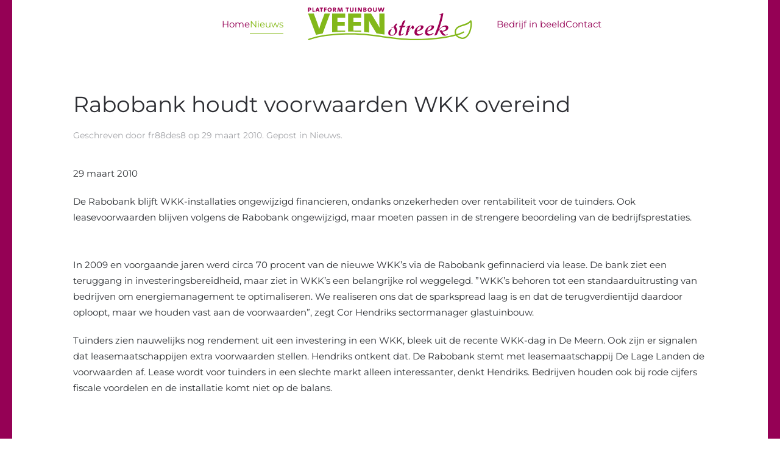

--- FILE ---
content_type: text/html; charset=UTF-8
request_url: https://veenstreek.com/rabobank-houdt-voorwaarden-wkk-overeind/
body_size: 8983
content:
<!DOCTYPE html>
<html lang="nl-NL">
    <head>
        <meta charset="UTF-8">
        <meta name="viewport" content="width=device-width, initial-scale=1">
        <link rel="icon" href="/wp-content/uploads/2022/02/favicon.ico.jpeg" sizes="any">
                <link rel="apple-touch-icon" href="/wp-content/themes/yootheme/packages/theme-wordpress/assets/images/apple-touch-icon.png">
                <title>Rabobank houdt voorwaarden WKK overeind &#8211; Stichting Platform Tuinbouw Veenstreek</title>
<meta name='robots' content='max-image-preview:large' />
<link rel="alternate" type="application/rss+xml" title="Stichting Platform Tuinbouw Veenstreek &raquo; feed" href="https://veenstreek.com/feed/" />
<link rel="alternate" type="application/rss+xml" title="Stichting Platform Tuinbouw Veenstreek &raquo; reacties feed" href="https://veenstreek.com/comments/feed/" />
<link rel="alternate" title="oEmbed (JSON)" type="application/json+oembed" href="https://veenstreek.com/wp-json/oembed/1.0/embed?url=https%3A%2F%2Fveenstreek.com%2Frabobank-houdt-voorwaarden-wkk-overeind%2F&#038;lang=nl" />
<link rel="alternate" title="oEmbed (XML)" type="text/xml+oembed" href="https://veenstreek.com/wp-json/oembed/1.0/embed?url=https%3A%2F%2Fveenstreek.com%2Frabobank-houdt-voorwaarden-wkk-overeind%2F&#038;format=xml&#038;lang=nl" />
<style id='wp-emoji-styles-inline-css'>

	img.wp-smiley, img.emoji {
		display: inline !important;
		border: none !important;
		box-shadow: none !important;
		height: 1em !important;
		width: 1em !important;
		margin: 0 0.07em !important;
		vertical-align: -0.1em !important;
		background: none !important;
		padding: 0 !important;
	}
/*# sourceURL=wp-emoji-styles-inline-css */
</style>
<style id='wp-block-library-inline-css'>
:root{--wp-block-synced-color:#7a00df;--wp-block-synced-color--rgb:122,0,223;--wp-bound-block-color:var(--wp-block-synced-color);--wp-editor-canvas-background:#ddd;--wp-admin-theme-color:#007cba;--wp-admin-theme-color--rgb:0,124,186;--wp-admin-theme-color-darker-10:#006ba1;--wp-admin-theme-color-darker-10--rgb:0,107,160.5;--wp-admin-theme-color-darker-20:#005a87;--wp-admin-theme-color-darker-20--rgb:0,90,135;--wp-admin-border-width-focus:2px}@media (min-resolution:192dpi){:root{--wp-admin-border-width-focus:1.5px}}.wp-element-button{cursor:pointer}:root .has-very-light-gray-background-color{background-color:#eee}:root .has-very-dark-gray-background-color{background-color:#313131}:root .has-very-light-gray-color{color:#eee}:root .has-very-dark-gray-color{color:#313131}:root .has-vivid-green-cyan-to-vivid-cyan-blue-gradient-background{background:linear-gradient(135deg,#00d084,#0693e3)}:root .has-purple-crush-gradient-background{background:linear-gradient(135deg,#34e2e4,#4721fb 50%,#ab1dfe)}:root .has-hazy-dawn-gradient-background{background:linear-gradient(135deg,#faaca8,#dad0ec)}:root .has-subdued-olive-gradient-background{background:linear-gradient(135deg,#fafae1,#67a671)}:root .has-atomic-cream-gradient-background{background:linear-gradient(135deg,#fdd79a,#004a59)}:root .has-nightshade-gradient-background{background:linear-gradient(135deg,#330968,#31cdcf)}:root .has-midnight-gradient-background{background:linear-gradient(135deg,#020381,#2874fc)}:root{--wp--preset--font-size--normal:16px;--wp--preset--font-size--huge:42px}.has-regular-font-size{font-size:1em}.has-larger-font-size{font-size:2.625em}.has-normal-font-size{font-size:var(--wp--preset--font-size--normal)}.has-huge-font-size{font-size:var(--wp--preset--font-size--huge)}.has-text-align-center{text-align:center}.has-text-align-left{text-align:left}.has-text-align-right{text-align:right}.has-fit-text{white-space:nowrap!important}#end-resizable-editor-section{display:none}.aligncenter{clear:both}.items-justified-left{justify-content:flex-start}.items-justified-center{justify-content:center}.items-justified-right{justify-content:flex-end}.items-justified-space-between{justify-content:space-between}.screen-reader-text{border:0;clip-path:inset(50%);height:1px;margin:-1px;overflow:hidden;padding:0;position:absolute;width:1px;word-wrap:normal!important}.screen-reader-text:focus{background-color:#ddd;clip-path:none;color:#444;display:block;font-size:1em;height:auto;left:5px;line-height:normal;padding:15px 23px 14px;text-decoration:none;top:5px;width:auto;z-index:100000}html :where(.has-border-color){border-style:solid}html :where([style*=border-top-color]){border-top-style:solid}html :where([style*=border-right-color]){border-right-style:solid}html :where([style*=border-bottom-color]){border-bottom-style:solid}html :where([style*=border-left-color]){border-left-style:solid}html :where([style*=border-width]){border-style:solid}html :where([style*=border-top-width]){border-top-style:solid}html :where([style*=border-right-width]){border-right-style:solid}html :where([style*=border-bottom-width]){border-bottom-style:solid}html :where([style*=border-left-width]){border-left-style:solid}html :where(img[class*=wp-image-]){height:auto;max-width:100%}:where(figure){margin:0 0 1em}html :where(.is-position-sticky){--wp-admin--admin-bar--position-offset:var(--wp-admin--admin-bar--height,0px)}@media screen and (max-width:600px){html :where(.is-position-sticky){--wp-admin--admin-bar--position-offset:0px}}

/*# sourceURL=wp-block-library-inline-css */
</style><style id='global-styles-inline-css'>
:root{--wp--preset--aspect-ratio--square: 1;--wp--preset--aspect-ratio--4-3: 4/3;--wp--preset--aspect-ratio--3-4: 3/4;--wp--preset--aspect-ratio--3-2: 3/2;--wp--preset--aspect-ratio--2-3: 2/3;--wp--preset--aspect-ratio--16-9: 16/9;--wp--preset--aspect-ratio--9-16: 9/16;--wp--preset--color--black: #000000;--wp--preset--color--cyan-bluish-gray: #abb8c3;--wp--preset--color--white: #ffffff;--wp--preset--color--pale-pink: #f78da7;--wp--preset--color--vivid-red: #cf2e2e;--wp--preset--color--luminous-vivid-orange: #ff6900;--wp--preset--color--luminous-vivid-amber: #fcb900;--wp--preset--color--light-green-cyan: #7bdcb5;--wp--preset--color--vivid-green-cyan: #00d084;--wp--preset--color--pale-cyan-blue: #8ed1fc;--wp--preset--color--vivid-cyan-blue: #0693e3;--wp--preset--color--vivid-purple: #9b51e0;--wp--preset--gradient--vivid-cyan-blue-to-vivid-purple: linear-gradient(135deg,rgb(6,147,227) 0%,rgb(155,81,224) 100%);--wp--preset--gradient--light-green-cyan-to-vivid-green-cyan: linear-gradient(135deg,rgb(122,220,180) 0%,rgb(0,208,130) 100%);--wp--preset--gradient--luminous-vivid-amber-to-luminous-vivid-orange: linear-gradient(135deg,rgb(252,185,0) 0%,rgb(255,105,0) 100%);--wp--preset--gradient--luminous-vivid-orange-to-vivid-red: linear-gradient(135deg,rgb(255,105,0) 0%,rgb(207,46,46) 100%);--wp--preset--gradient--very-light-gray-to-cyan-bluish-gray: linear-gradient(135deg,rgb(238,238,238) 0%,rgb(169,184,195) 100%);--wp--preset--gradient--cool-to-warm-spectrum: linear-gradient(135deg,rgb(74,234,220) 0%,rgb(151,120,209) 20%,rgb(207,42,186) 40%,rgb(238,44,130) 60%,rgb(251,105,98) 80%,rgb(254,248,76) 100%);--wp--preset--gradient--blush-light-purple: linear-gradient(135deg,rgb(255,206,236) 0%,rgb(152,150,240) 100%);--wp--preset--gradient--blush-bordeaux: linear-gradient(135deg,rgb(254,205,165) 0%,rgb(254,45,45) 50%,rgb(107,0,62) 100%);--wp--preset--gradient--luminous-dusk: linear-gradient(135deg,rgb(255,203,112) 0%,rgb(199,81,192) 50%,rgb(65,88,208) 100%);--wp--preset--gradient--pale-ocean: linear-gradient(135deg,rgb(255,245,203) 0%,rgb(182,227,212) 50%,rgb(51,167,181) 100%);--wp--preset--gradient--electric-grass: linear-gradient(135deg,rgb(202,248,128) 0%,rgb(113,206,126) 100%);--wp--preset--gradient--midnight: linear-gradient(135deg,rgb(2,3,129) 0%,rgb(40,116,252) 100%);--wp--preset--font-size--small: 13px;--wp--preset--font-size--medium: 20px;--wp--preset--font-size--large: 36px;--wp--preset--font-size--x-large: 42px;--wp--preset--spacing--20: 0.44rem;--wp--preset--spacing--30: 0.67rem;--wp--preset--spacing--40: 1rem;--wp--preset--spacing--50: 1.5rem;--wp--preset--spacing--60: 2.25rem;--wp--preset--spacing--70: 3.38rem;--wp--preset--spacing--80: 5.06rem;--wp--preset--shadow--natural: 6px 6px 9px rgba(0, 0, 0, 0.2);--wp--preset--shadow--deep: 12px 12px 50px rgba(0, 0, 0, 0.4);--wp--preset--shadow--sharp: 6px 6px 0px rgba(0, 0, 0, 0.2);--wp--preset--shadow--outlined: 6px 6px 0px -3px rgb(255, 255, 255), 6px 6px rgb(0, 0, 0);--wp--preset--shadow--crisp: 6px 6px 0px rgb(0, 0, 0);}:where(.is-layout-flex){gap: 0.5em;}:where(.is-layout-grid){gap: 0.5em;}body .is-layout-flex{display: flex;}.is-layout-flex{flex-wrap: wrap;align-items: center;}.is-layout-flex > :is(*, div){margin: 0;}body .is-layout-grid{display: grid;}.is-layout-grid > :is(*, div){margin: 0;}:where(.wp-block-columns.is-layout-flex){gap: 2em;}:where(.wp-block-columns.is-layout-grid){gap: 2em;}:where(.wp-block-post-template.is-layout-flex){gap: 1.25em;}:where(.wp-block-post-template.is-layout-grid){gap: 1.25em;}.has-black-color{color: var(--wp--preset--color--black) !important;}.has-cyan-bluish-gray-color{color: var(--wp--preset--color--cyan-bluish-gray) !important;}.has-white-color{color: var(--wp--preset--color--white) !important;}.has-pale-pink-color{color: var(--wp--preset--color--pale-pink) !important;}.has-vivid-red-color{color: var(--wp--preset--color--vivid-red) !important;}.has-luminous-vivid-orange-color{color: var(--wp--preset--color--luminous-vivid-orange) !important;}.has-luminous-vivid-amber-color{color: var(--wp--preset--color--luminous-vivid-amber) !important;}.has-light-green-cyan-color{color: var(--wp--preset--color--light-green-cyan) !important;}.has-vivid-green-cyan-color{color: var(--wp--preset--color--vivid-green-cyan) !important;}.has-pale-cyan-blue-color{color: var(--wp--preset--color--pale-cyan-blue) !important;}.has-vivid-cyan-blue-color{color: var(--wp--preset--color--vivid-cyan-blue) !important;}.has-vivid-purple-color{color: var(--wp--preset--color--vivid-purple) !important;}.has-black-background-color{background-color: var(--wp--preset--color--black) !important;}.has-cyan-bluish-gray-background-color{background-color: var(--wp--preset--color--cyan-bluish-gray) !important;}.has-white-background-color{background-color: var(--wp--preset--color--white) !important;}.has-pale-pink-background-color{background-color: var(--wp--preset--color--pale-pink) !important;}.has-vivid-red-background-color{background-color: var(--wp--preset--color--vivid-red) !important;}.has-luminous-vivid-orange-background-color{background-color: var(--wp--preset--color--luminous-vivid-orange) !important;}.has-luminous-vivid-amber-background-color{background-color: var(--wp--preset--color--luminous-vivid-amber) !important;}.has-light-green-cyan-background-color{background-color: var(--wp--preset--color--light-green-cyan) !important;}.has-vivid-green-cyan-background-color{background-color: var(--wp--preset--color--vivid-green-cyan) !important;}.has-pale-cyan-blue-background-color{background-color: var(--wp--preset--color--pale-cyan-blue) !important;}.has-vivid-cyan-blue-background-color{background-color: var(--wp--preset--color--vivid-cyan-blue) !important;}.has-vivid-purple-background-color{background-color: var(--wp--preset--color--vivid-purple) !important;}.has-black-border-color{border-color: var(--wp--preset--color--black) !important;}.has-cyan-bluish-gray-border-color{border-color: var(--wp--preset--color--cyan-bluish-gray) !important;}.has-white-border-color{border-color: var(--wp--preset--color--white) !important;}.has-pale-pink-border-color{border-color: var(--wp--preset--color--pale-pink) !important;}.has-vivid-red-border-color{border-color: var(--wp--preset--color--vivid-red) !important;}.has-luminous-vivid-orange-border-color{border-color: var(--wp--preset--color--luminous-vivid-orange) !important;}.has-luminous-vivid-amber-border-color{border-color: var(--wp--preset--color--luminous-vivid-amber) !important;}.has-light-green-cyan-border-color{border-color: var(--wp--preset--color--light-green-cyan) !important;}.has-vivid-green-cyan-border-color{border-color: var(--wp--preset--color--vivid-green-cyan) !important;}.has-pale-cyan-blue-border-color{border-color: var(--wp--preset--color--pale-cyan-blue) !important;}.has-vivid-cyan-blue-border-color{border-color: var(--wp--preset--color--vivid-cyan-blue) !important;}.has-vivid-purple-border-color{border-color: var(--wp--preset--color--vivid-purple) !important;}.has-vivid-cyan-blue-to-vivid-purple-gradient-background{background: var(--wp--preset--gradient--vivid-cyan-blue-to-vivid-purple) !important;}.has-light-green-cyan-to-vivid-green-cyan-gradient-background{background: var(--wp--preset--gradient--light-green-cyan-to-vivid-green-cyan) !important;}.has-luminous-vivid-amber-to-luminous-vivid-orange-gradient-background{background: var(--wp--preset--gradient--luminous-vivid-amber-to-luminous-vivid-orange) !important;}.has-luminous-vivid-orange-to-vivid-red-gradient-background{background: var(--wp--preset--gradient--luminous-vivid-orange-to-vivid-red) !important;}.has-very-light-gray-to-cyan-bluish-gray-gradient-background{background: var(--wp--preset--gradient--very-light-gray-to-cyan-bluish-gray) !important;}.has-cool-to-warm-spectrum-gradient-background{background: var(--wp--preset--gradient--cool-to-warm-spectrum) !important;}.has-blush-light-purple-gradient-background{background: var(--wp--preset--gradient--blush-light-purple) !important;}.has-blush-bordeaux-gradient-background{background: var(--wp--preset--gradient--blush-bordeaux) !important;}.has-luminous-dusk-gradient-background{background: var(--wp--preset--gradient--luminous-dusk) !important;}.has-pale-ocean-gradient-background{background: var(--wp--preset--gradient--pale-ocean) !important;}.has-electric-grass-gradient-background{background: var(--wp--preset--gradient--electric-grass) !important;}.has-midnight-gradient-background{background: var(--wp--preset--gradient--midnight) !important;}.has-small-font-size{font-size: var(--wp--preset--font-size--small) !important;}.has-medium-font-size{font-size: var(--wp--preset--font-size--medium) !important;}.has-large-font-size{font-size: var(--wp--preset--font-size--large) !important;}.has-x-large-font-size{font-size: var(--wp--preset--font-size--x-large) !important;}
/*# sourceURL=global-styles-inline-css */
</style>

<style id='classic-theme-styles-inline-css'>
/*! This file is auto-generated */
.wp-block-button__link{color:#fff;background-color:#32373c;border-radius:9999px;box-shadow:none;text-decoration:none;padding:calc(.667em + 2px) calc(1.333em + 2px);font-size:1.125em}.wp-block-file__button{background:#32373c;color:#fff;text-decoration:none}
/*# sourceURL=/wp-includes/css/classic-themes.min.css */
</style>
<link href="https://veenstreek.com/wp-content/themes/yootheme_veenstreek/css/theme.1.css?ver=1764318286" rel="stylesheet">
<link href="https://veenstreek.com/wp-content/themes/yootheme/css/theme.update.css?ver=4.5.32" rel="stylesheet">
<link href="https://veenstreek.com/wp-content/themes/yootheme_veenstreek/css/custom.css?ver=4.5.32" rel="stylesheet">
<link rel="https://api.w.org/" href="https://veenstreek.com/wp-json/" /><link rel="alternate" title="JSON" type="application/json" href="https://veenstreek.com/wp-json/wp/v2/posts/531" /><link rel="EditURI" type="application/rsd+xml" title="RSD" href="https://veenstreek.com/xmlrpc.php?rsd" />
<meta name="generator" content="WordPress 6.9" />
<link rel="canonical" href="https://veenstreek.com/rabobank-houdt-voorwaarden-wkk-overeind/" />
<link rel='shortlink' href='https://veenstreek.com/?p=531' />
<script src="https://veenstreek.com/wp-content/themes/yootheme/packages/theme-cookie/app/cookie.min.js?ver=4.5.32" defer></script>
<script src="https://veenstreek.com/wp-content/themes/yootheme/vendor/assets/uikit/dist/js/uikit.min.js?ver=4.5.32"></script>
<script src="https://veenstreek.com/wp-content/themes/yootheme/vendor/assets/uikit/dist/js/uikit-icons-morgan-consulting.min.js?ver=4.5.32"></script>
<script src="https://veenstreek.com/wp-content/themes/yootheme/js/theme.js?ver=4.5.32"></script>
<script>window.yootheme ||= {}; var $theme = yootheme.theme = {"cookie":{"mode":"notification","template":"<div class=\"tm-cookie-banner uk-section uk-section-xsmall uk-section-muted uk-position-bottom uk-position-fixed\">\n        <div class=\"uk-container uk-container-expand uk-text-center\">\n\n            <p><span class=\"VIiyi\" jsaction=\"mouseup:BR6jm\" jsname=\"jqKxS\" lang=\"nl\"><span jsaction=\"agoMJf:PFBcW;usxOmf:aWLT7;jhKsnd:P7O7bd,F8DmGf;Q4AGo:Gm7gYd,qAKMYb;uFUCPb:pvnm0e,pfE8Hb,PFBcW;f56efd:dJXsye;EnoYf:KNzws,ZJsZZ,JgVSJc;zdMJQc:cCQNKb,ZJsZZ,zchEXc;Ytrrj:JJDvdc;tNR8yc:GeFvjb;oFN6Ye:hij5Wb;bmeZHc:iURhpf;Oxj3Xe:qAKMYb,yaf12d\" jsname=\"txFAF\" class=\"JLqJ4b ChMk0b\" data-language-for-alternatives=\"nl\" data-language-to-translate-into=\"en\" data-phrase-index=\"0\" data-number-of-phrases=\"1\" jscontroller=\"Zl5N8\" jsdata=\"uqLsIf;_;$10\" jsmodel=\"SsMkhd\"><span jsaction=\"click:qtZ4nf,GFf3ac,tMZCfe; contextmenu:Nqw7Te,QP7LD; mouseout:Nqw7Te; mouseover:qtZ4nf,c2aHje\" jsname=\"W297wb\">Door deze website te gebruiken, gaat u akkoord met het gebruik van cookies zoals beschreven in ons privacybeleid.<\/span><\/span><\/span><\/p>\n                            <button type=\"button\" class=\"js-accept uk-button uk-button-primary uk-margin-small-left\" data-uk-toggle=\"target: !.uk-section; animation: true\">Oke<\/button>\n            \n            \n        <\/div>\n    <\/div>","position":"bottom"},"i18n":{"close":{"label":"Sluiten","0":"yootheme"},"totop":{"label":"Back to top","0":"yootheme"},"marker":{"label":"Open","0":"yootheme"},"navbarToggleIcon":{"label":"Menu openen","0":"yootheme"},"paginationPrevious":{"label":"Vorige pagina","0":"yootheme"},"paginationNext":{"label":"Volgende pagina","0":"yootheme"},"searchIcon":{"toggle":"Open Search","submit":"Submit Search"},"slider":{"next":"Next slide","previous":"Previous slide","slideX":"Slide %s","slideLabel":"%s of %s"},"slideshow":{"next":"Next slide","previous":"Previous slide","slideX":"Slide %s","slideLabel":"%s of %s"},"lightboxPanel":{"next":"Next slide","previous":"Previous slide","slideLabel":"%s of %s","close":"Close"}}};</script>
    </head>
    <body class="wp-singular post-template-default single single-post postid-531 single-format-standard wp-theme-yootheme wp-child-theme-yootheme_veenstreek ">

        
        <div class="uk-hidden-visually uk-notification uk-notification-top-left uk-width-auto">
            <div class="uk-notification-message">
                <a href="#tm-main" class="uk-link-reset">Skip to main content</a>
            </div>
        </div>

        
        
        <div class="tm-page">

                        


<header class="tm-header-mobile uk-hidden@m">


    
        <div class="uk-navbar-container">

            <div class="uk-container uk-container-expand">
                <nav class="uk-navbar" uk-navbar="{&quot;align&quot;:&quot;left&quot;,&quot;container&quot;:&quot;.tm-header-mobile&quot;,&quot;boundary&quot;:&quot;.tm-header-mobile .uk-navbar-container&quot;}">

                                        <div class="uk-navbar-left ">

                        
                                                    <a uk-toggle href="#tm-dialog-mobile" class="uk-navbar-toggle">

        
        <div uk-navbar-toggle-icon></div>

        
    </a>                        
                        
                    </div>
                    
                                        <div class="uk-navbar-center">

                                                    <a href="https://veenstreek.com/" aria-label="Terug naar de homepage" class="uk-logo uk-navbar-item">
    <img alt loading="eager" width="280" uk-svg src="http://veenstreek.com/wp-content/uploads/2022/02/Veenstreek.svg"></a>                        
                        
                    </div>
                    
                    
                </nav>
            </div>

        </div>

    



        <div id="tm-dialog-mobile" uk-offcanvas="container: true; overlay: true" mode="slide">
        <div class="uk-offcanvas-bar uk-flex uk-flex-column">

                        <button class="uk-offcanvas-close uk-close-large" type="button" uk-close uk-toggle="cls: uk-close-large; mode: media; media: @s"></button>
            
                        <div class="uk-margin-auto-bottom">
                
<div class="uk-panel widget widget_nav_menu" id="nav_menu-2">

    
    
<ul class="uk-nav uk-nav-default">
    
	<li class="menu-item menu-item-type-post_type menu-item-object-page menu-item-home"><a href="https://veenstreek.com/">Home</a></li>
	<li class="menu-item menu-item-type-post_type menu-item-object-page current_page_parent uk-active"><a href="https://veenstreek.com/nieuws/">Nieuws</a></li>
	<li class="menu-item menu-item-type-post_type menu-item-object-page"><a href="https://veenstreek.com/bedrijf-in-beeld/">Bedrijf in beeld</a></li>
	<li class="menu-item menu-item-type-post_type menu-item-object-page"><a href="https://veenstreek.com/contact/">Contact</a></li></ul>

</div>
            </div>
            
            
        </div>
    </div>
    
    
    

</header>




<header class="tm-header uk-visible@m">




    
    
                <div uk-sticky media="@m" cls-active="uk-navbar-sticky" sel-target=".uk-navbar-container">
        
            <div class="uk-navbar-container">

                <div class="uk-container">
                    <nav class="uk-navbar" uk-navbar="{&quot;align&quot;:&quot;left&quot;,&quot;container&quot;:&quot;.tm-header &gt; [uk-sticky]&quot;,&quot;boundary&quot;:&quot;.tm-header .uk-navbar-container&quot;}">

                        
                        <div class="uk-navbar-center">

                            
                                                                <div class="uk-navbar-center-left uk-preserve-width">
                                    
<ul class="uk-navbar-nav">
    
	<li class="menu-item menu-item-type-post_type menu-item-object-page menu-item-home"><a href="https://veenstreek.com/">Home</a></li>
	<li class="menu-item menu-item-type-post_type menu-item-object-page current_page_parent uk-active"><a href="https://veenstreek.com/nieuws/">Nieuws</a></li></ul>
                                </div>
                                
                                <a href="https://veenstreek.com/" aria-label="Terug naar de homepage" class="uk-logo uk-navbar-item">
    <img alt loading="eager" width="280" uk-svg src="http://veenstreek.com/wp-content/uploads/2022/02/Veenstreek.svg"></a>
                                                                <div class="uk-navbar-center-right uk-preserve-width">
                                    
<ul class="uk-navbar-nav">
    
	<li class="menu-item menu-item-type-post_type menu-item-object-page"><a href="https://veenstreek.com/bedrijf-in-beeld/">Bedrijf in beeld</a></li>
	<li class="menu-item menu-item-type-post_type menu-item-object-page"><a href="https://veenstreek.com/contact/">Contact</a></li></ul>
                                </div>
                                
                            
                        </div>

                        
                    </nav>
                </div>

            </div>

                </div>
        
    
    






</header>

            
            
            <main id="tm-main"  class="tm-main uk-section uk-section-default" uk-height-viewport="expand: true">

                                <div class="uk-container">

                    
                            
                
<article id="post-531" class="uk-article post-531 post type-post status-publish format-standard hentry category-nieuws" typeof="Article" vocab="https://schema.org/">

    <meta property="name" content="Rabobank houdt voorwaarden WKK overeind">
    <meta property="author" typeof="Person" content="fr88des8">
    <meta property="dateModified" content="2010-03-29T09:54:19+01:00">
    <meta class="uk-margin-remove-adjacent" property="datePublished" content="2010-03-29T09:54:19+01:00">

            
    
        
        <h1 property="headline" class="uk-margin-top uk-margin-remove-bottom uk-article-title">Rabobank houdt voorwaarden WKK overeind</h1>
                            <p class="uk-margin-top uk-margin-remove-bottom uk-article-meta">
                Geschreven door <a href="https://veenstreek.com/author/fr88des8/">fr88des8</a> op <time datetime="2010-03-29T09:54:19+01:00">29 maart 2010</time>.                Gepost in <a href="https://veenstreek.com/category/nieuws/" rel="category tag">Nieuws</a>.                            </p>
                
        
        
                    <div class="uk-margin-medium-top" property="text">

                
                                    <p>29 maart 2010</p>
<p />De Rabobank blijft WKK-installaties ongewijzigd financieren, ondanks onzekerheden over rentabiliteit voor de tuinders. Ook leasevoorwaarden blijven volgens de Rabobank ongewijzigd, maar moeten passen in de strengere beoordeling van de bedrijfsprestaties.<br />
<span id="more-531"></span><br />
<br /> In 2009 en voorgaande jaren werd circa 70 procent van de nieuwe WKK’s via de Rabobank gefinnacierd via lease. De bank ziet een teruggang in investeringsbereidheid, maar ziet in WKK’s een belangrijke rol weggelegd. ”WKK’s behoren tot een standaarduitrusting van bedrijven om energiemanagement te optimaliseren. We realiseren ons dat de sparkspread laag is en dat de terugverdientijd daardoor oploopt, maar we houden vast aan de voorwaarden”, zegt Cor Hendriks sectormanager glastuinbouw. </p>
<p> Tuinders zien nauwelijks nog rendement uit een investering in een WKK, bleek uit de recente WKK-dag in De Meern. Ook zijn er signalen dat leasemaatschappijen extra voorwaarden stellen. Hendriks ontkent dat. De Rabobank stemt met leasemaatschappij De Lage Landen de voorwaarden af. Lease wordt voor tuinders in een slechte markt alleen interessanter, denkt Hendriks. Bedrijven houden ook bij rode cijfers fiscale voordelen en de installatie komt niet op de balans.</p>
<p> </p>
<p>Bron: Agrarisch Dagblad</p>
                
                
            </div>
        
        
        
                <nav class="uk-margin-medium">
            <ul class="uk-pagination uk-margin-remove-bottom">
                                <li><a href="https://veenstreek.com/lto-krimp-van-1000-hectare-glas-ongewenst/" rel="prev"><span uk-pagination-previous></span> Vorige</a></li>
                                                <li class="uk-margin-auto-left"><a href="https://veenstreek.com/miljoenen-voor-opruimen-kassen/" rel="next">Volgende <span uk-pagination-next></span></a></li>
                            </ul>
        </nav>
        
        
    
</article>
        
                        
                </div>
                
            </main>

            
                        <footer>
                <!-- Builder #footer -->
<div class="uk-section-default uk-section" uk-scrollspy="target: [uk-scrollspy-class]; cls: uk-animation-slide-top; delay: false;">
    
        
        
        
            
                                <div class="uk-container">                
                    <div class="uk-grid tm-grid-expand uk-child-width-1-1 uk-grid-margin">
<div class="uk-width-1-1">
    
        
            
            
            
                
                    
<h1 class="uk-h3 uk-heading-line uk-text-center" uk-scrollspy-class>        <span>Sponsors van SPTV</span>
    </h1>
<div class="uk-slider-container uk-margin uk-text-center" uk-slider="autoplay: 1;" uk-scrollspy-class>
    <div class="uk-position-relative">
        
            <div class="uk-slider-items uk-grid">                                <div class="uk-width-1-1 uk-width-1-6@m uk-flex">
<div class="el-item uk-width-1-1 uk-panel">
    
        
            
                
            
            
                                <a href="https://www.klinkstoom.nl/" target="_blank">

        <picture>
<source type="image/webp" srcset="/wp-content/themes/yootheme/cache/c9/Klinkstoom-c9ad2f64.webp 300w" sizes="(min-width: 300px) 300px">
<img src="/wp-content/themes/yootheme/cache/72/Klinkstoom-72123fa5.jpeg" width="300" height="200" alt loading="lazy" class="el-image">
</picture>    
    
</a>                
                                <div class="uk-padding-small uk-margin-remove-first-child">                
                    

        
        
        
    
        
        
        
        
        

                                </div>                
                
            
        
    
</div></div>                                <div class="uk-width-1-1 uk-width-1-6@m uk-flex">
<div class="el-item uk-width-1-1 uk-panel">
    
        
            
                
            
            
                                <a href="http://www.watertechniek.nl/" target="_blank">

        <picture>
<source type="image/webp" srcset="/wp-content/themes/yootheme/cache/ce/Watertechniek-cef50b09.webp 300w" sizes="(min-width: 300px) 300px">
<img src="/wp-content/themes/yootheme/cache/99/Watertechniek-9925bc34.jpeg" width="300" height="200" alt loading="lazy" class="el-image">
</picture>    
    
</a>                
                                <div class="uk-padding-small uk-margin-remove-first-child">                
                    

        
        
        
    
        
        
        
        
        

                                </div>                
                
            
        
    
</div></div>                                <div class="uk-width-1-1 uk-width-1-6@m uk-flex">
<div class="el-item uk-width-1-1 uk-panel">
    
        
            
                
            
            
                                <a href="https://www.pveedenmontage.com/" target="_blank">

        <picture>
<source type="image/webp" srcset="/wp-content/themes/yootheme/cache/d1/PvanEeden-d1721df7.webp 300w" sizes="(min-width: 300px) 300px">
<img src="/wp-content/themes/yootheme/cache/bc/PvanEeden-bcb76e90.jpeg" width="300" height="200" alt loading="lazy" class="el-image">
</picture>    
    
</a>                
                                <div class="uk-padding-small uk-margin-remove-first-child">                
                    

        
        
        
    
        
        
        
        
        

                                </div>                
                
            
        
    
</div></div>                                <div class="uk-width-1-1 uk-width-1-6@m uk-flex">
<div class="el-item uk-width-1-1 uk-panel">
    
        
            
                
            
            
                                <a href="https://www.dobbe.nl/" target="_blank">

        <picture>
<source type="image/webp" srcset="/wp-content/themes/yootheme/cache/9e/Dobbe-9eb8e8fd.webp 300w" sizes="(min-width: 300px) 300px">
<img src="/wp-content/themes/yootheme/cache/0e/Dobbe-0eee095d.jpeg" width="300" height="200" alt loading="lazy" class="el-image">
</picture>    
    
</a>                
                                <div class="uk-padding-small uk-margin-remove-first-child">                
                    

        
        
        
    
        
        
        
        
        

                                </div>                
                
            
        
    
</div></div>                                <div class="uk-width-1-1 uk-width-1-6@m uk-flex">
<div class="el-item uk-width-1-1 uk-panel">
    
        
            
                
            
            
                                <a href="https://www.hansvanderpoel.com/" target="_blank">

        <picture>
<source type="image/webp" srcset="/wp-content/themes/yootheme/cache/85/HansvdPoel-85a2981e.webp 300w" sizes="(min-width: 300px) 300px">
<img src="/wp-content/themes/yootheme/cache/cf/HansvdPoel-cf6f7d73.jpeg" width="300" height="200" alt loading="lazy" class="el-image">
</picture>    
    
</a>                
                                <div class="uk-padding-small uk-margin-remove-first-child">                
                    

        
        
        
    
        
        
        
        
        

                                </div>                
                
            
        
    
</div></div>                                <div class="uk-width-1-1 uk-width-1-6@m uk-flex">
<div class="el-item uk-width-1-1 uk-panel">
    
        
            
                
            
            
                                <a href="https://www.naktuinbouw.nl/" target="_blank">

        <img src="/wp-content/uploads/2023/09/nak_logo.svg" width="564" height="170" alt loading="lazy" class="el-image">    
    
</a>                
                                <div class="uk-padding-small uk-margin-remove-first-child">                
                    

        
        
        
    
        
        
        
        
        

                                </div>                
                
            
        
    
</div></div>                                <div class="uk-width-1-1 uk-width-1-6@m uk-flex">
<div class="el-item uk-width-1-1 uk-panel">
    
        
            
                
            
            
                                <a href="https://www.stolpkab.nl/" target="_blank">

        <picture>
<source type="image/webp" srcset="/wp-content/themes/yootheme/cache/50/stolp-logo-website-500786c6.webp 95w" sizes="(min-width: 95px) 95px">
<img src="/wp-content/themes/yootheme/cache/28/stolp-logo-website-286b6100.jpeg" width="95" height="120" alt loading="lazy" class="el-image">
</picture>    
    
</a>                
                                <div class="uk-padding-small uk-margin-remove-first-child">                
                    

        
        
        
    
        
        
        
        
        

                                </div>                
                
            
        
    
</div></div>                                <div class="uk-width-1-1 uk-width-1-6@m uk-flex">
<div class="el-item uk-width-1-1 uk-panel">
    
        
            
                
            
            
                                <a href="https://www.mvanbententransport.nl/" target="_blank">

        <img src="/wp-content/themes/yootheme/cache/01/M.-van-Benten-Transport-B.V-01a87e32.webp" srcset="/wp-content/themes/yootheme/cache/50/M.-van-Benten-Transport-B.V-50f3f628.webp 477w, /wp-content/themes/yootheme/cache/01/M.-van-Benten-Transport-B.V-01a87e32.webp 478w" sizes="(min-width: 478px) 478px" width="478" height="100" alt loading="lazy" class="el-image">    
    
</a>                
                                <div class="uk-padding-small uk-margin-remove-first-child">                
                    

        
        
        
    
        
        
        
        
        

                                </div>                
                
            
        
    
</div></div>                                <div class="uk-width-1-1 uk-width-1-6@m uk-flex">
<div class="el-item uk-width-1-1 uk-panel">
    
        
            
                
            
            
                                <a href="https://nwhjobs.nl/" target="_blank">

        <img src="/wp-content/uploads/2023/12/nwh-jobs-logo.svg" width="165" height="185" alt loading="lazy" class="el-image">    
    
</a>                
                                <div class="uk-padding-small uk-margin-remove-first-child">                
                    

        
        
        
    
        
        
        
        
        

                                </div>                
                
            
        
    
</div></div>                                <div class="uk-width-1-1 uk-width-1-6@m uk-flex">
<div class="el-item uk-width-1-1 uk-panel">
    
        
            
                
            
            
                                <a href="https://www.flowerwatch.com/nl" target="_blank">

        <img src="/wp-content/uploads/2023/12/logo.svg" width="243" height="56" alt loading="lazy" class="el-image">    
    
</a>                
                                <div class="uk-padding-small uk-margin-remove-first-child">                
                    

        
        
        
    
        
        
        
        
        

                                </div>                
                
            
        
    
</div></div>                                <div class="uk-width-1-1 uk-width-1-6@m uk-flex">
<div class="el-item uk-width-1-1 uk-panel">
    
        
            
                
            
            
                                

        <picture>
<source type="image/webp" srcset="/wp-content/themes/yootheme/cache/03/image-0388c9c3.webp 757w, /wp-content/themes/yootheme/cache/a5/image-a5a18224.webp 758w" sizes="(min-width: 758px) 758px">
<img src="/wp-content/themes/yootheme/cache/fe/image-fe4c7584.jpeg" width="758" height="272" alt loading="lazy" class="el-image">
</picture>    
    
                
                                <div class="uk-padding-small uk-margin-remove-first-child">                
                    

        
                <h3 class="el-title uk-h6 uk-link-reset uk-margin-top uk-margin-remove-bottom">                        image                    </h3>        
        
    
        
        
        
        
        

                                </div>                
                
            
        
    
</div></div>                                <div class="uk-width-1-1 uk-width-1-6@m uk-flex">
<div class="el-item uk-width-1-1 uk-panel uk-margin-remove-first-child">
    
        
            
                
            
            
                                                
                
                    

        
                <h3 class="el-title uk-h6 uk-link-reset uk-margin-top uk-margin-remove-bottom">                        Hilgersom Grond B.V.                    </h3>        
        
    
        
        
        
        
        

                
                
            
        
    
</div></div>                            </div>
        
        
    </div>
    
</div>
                
            
        
    
</div></div>
                                </div>                
            
        
    
</div>
<div class="uk-section-primary uk-section">
    
        
        
        
            
                                <div class="uk-container">                
                    <div class="uk-grid tm-grid-expand uk-grid-margin" uk-grid>
<div class="uk-width-1-3@m">
    
        
            
            
            
                
                    
<h1 class="uk-h3">        <strong>Contact</strong>    </h1><div class="uk-panel uk-margin"><p>Postbus 90 <br />2371 AB Roelofarendsveen <br /><a href="mailto:info@veenstreek.com">info@veenstreek.com</a></p></div>
                
            
        
    
</div>
<div class="uk-width-1-3@m">
    
        
            
            
            
                
                    
                
            
        
    
</div>
<div class="uk-width-1-3@m">
    
        
            
            
            
                
                    
<div class="uk-margin uk-text-right"><a href="#" uk-totop uk-scroll></a></div>
                
            
        
    
</div></div><div class="uk-grid tm-grid-expand uk-child-width-1-1 uk-grid-margin">
<div class="uk-width-1-1">
    
        
            
            
            
                
                    <hr class="uk-margin-remove-bottom"><div class="uk-panel uk-margin uk-margin-remove-top uk-text-center"><p><a href="https://www.free-design.nl/" target="_blank" style="font-size: 10px;" rel="noopener">webcreation: Free Design</a></p></div>
                
            
        
    
</div></div>
                                </div>                
            
        
    
</div>            </footer>
            
        </div>

        
        <script type="speculationrules">
{"prefetch":[{"source":"document","where":{"and":[{"href_matches":"/*"},{"not":{"href_matches":["/wp-*.php","/wp-admin/*","/wp-content/uploads/*","/wp-content/*","/wp-content/plugins/*","/wp-content/themes/yootheme_veenstreek/*","/wp-content/themes/yootheme/*","/*\\?(.+)"]}},{"not":{"selector_matches":"a[rel~=\"nofollow\"]"}},{"not":{"selector_matches":".no-prefetch, .no-prefetch a"}}]},"eagerness":"conservative"}]}
</script>
<script id="wp-emoji-settings" type="application/json">
{"baseUrl":"https://s.w.org/images/core/emoji/17.0.2/72x72/","ext":".png","svgUrl":"https://s.w.org/images/core/emoji/17.0.2/svg/","svgExt":".svg","source":{"concatemoji":"https://veenstreek.com/wp-includes/js/wp-emoji-release.min.js?ver=6.9"}}
</script>
<script type="module">
/*! This file is auto-generated */
const a=JSON.parse(document.getElementById("wp-emoji-settings").textContent),o=(window._wpemojiSettings=a,"wpEmojiSettingsSupports"),s=["flag","emoji"];function i(e){try{var t={supportTests:e,timestamp:(new Date).valueOf()};sessionStorage.setItem(o,JSON.stringify(t))}catch(e){}}function c(e,t,n){e.clearRect(0,0,e.canvas.width,e.canvas.height),e.fillText(t,0,0);t=new Uint32Array(e.getImageData(0,0,e.canvas.width,e.canvas.height).data);e.clearRect(0,0,e.canvas.width,e.canvas.height),e.fillText(n,0,0);const a=new Uint32Array(e.getImageData(0,0,e.canvas.width,e.canvas.height).data);return t.every((e,t)=>e===a[t])}function p(e,t){e.clearRect(0,0,e.canvas.width,e.canvas.height),e.fillText(t,0,0);var n=e.getImageData(16,16,1,1);for(let e=0;e<n.data.length;e++)if(0!==n.data[e])return!1;return!0}function u(e,t,n,a){switch(t){case"flag":return n(e,"\ud83c\udff3\ufe0f\u200d\u26a7\ufe0f","\ud83c\udff3\ufe0f\u200b\u26a7\ufe0f")?!1:!n(e,"\ud83c\udde8\ud83c\uddf6","\ud83c\udde8\u200b\ud83c\uddf6")&&!n(e,"\ud83c\udff4\udb40\udc67\udb40\udc62\udb40\udc65\udb40\udc6e\udb40\udc67\udb40\udc7f","\ud83c\udff4\u200b\udb40\udc67\u200b\udb40\udc62\u200b\udb40\udc65\u200b\udb40\udc6e\u200b\udb40\udc67\u200b\udb40\udc7f");case"emoji":return!a(e,"\ud83e\u1fac8")}return!1}function f(e,t,n,a){let r;const o=(r="undefined"!=typeof WorkerGlobalScope&&self instanceof WorkerGlobalScope?new OffscreenCanvas(300,150):document.createElement("canvas")).getContext("2d",{willReadFrequently:!0}),s=(o.textBaseline="top",o.font="600 32px Arial",{});return e.forEach(e=>{s[e]=t(o,e,n,a)}),s}function r(e){var t=document.createElement("script");t.src=e,t.defer=!0,document.head.appendChild(t)}a.supports={everything:!0,everythingExceptFlag:!0},new Promise(t=>{let n=function(){try{var e=JSON.parse(sessionStorage.getItem(o));if("object"==typeof e&&"number"==typeof e.timestamp&&(new Date).valueOf()<e.timestamp+604800&&"object"==typeof e.supportTests)return e.supportTests}catch(e){}return null}();if(!n){if("undefined"!=typeof Worker&&"undefined"!=typeof OffscreenCanvas&&"undefined"!=typeof URL&&URL.createObjectURL&&"undefined"!=typeof Blob)try{var e="postMessage("+f.toString()+"("+[JSON.stringify(s),u.toString(),c.toString(),p.toString()].join(",")+"));",a=new Blob([e],{type:"text/javascript"});const r=new Worker(URL.createObjectURL(a),{name:"wpTestEmojiSupports"});return void(r.onmessage=e=>{i(n=e.data),r.terminate(),t(n)})}catch(e){}i(n=f(s,u,c,p))}t(n)}).then(e=>{for(const n in e)a.supports[n]=e[n],a.supports.everything=a.supports.everything&&a.supports[n],"flag"!==n&&(a.supports.everythingExceptFlag=a.supports.everythingExceptFlag&&a.supports[n]);var t;a.supports.everythingExceptFlag=a.supports.everythingExceptFlag&&!a.supports.flag,a.supports.everything||((t=a.source||{}).concatemoji?r(t.concatemoji):t.wpemoji&&t.twemoji&&(r(t.twemoji),r(t.wpemoji)))});
//# sourceURL=https://veenstreek.com/wp-includes/js/wp-emoji-loader.min.js
</script>
    </body>
</html>


--- FILE ---
content_type: image/svg+xml
request_url: http://veenstreek.com/wp-content/uploads/2022/02/Veenstreek.svg
body_size: 8273
content:
<?xml version="1.0" encoding="utf-8"?>
<!-- Generator: Adobe Illustrator 26.0.3, SVG Export Plug-In . SVG Version: 6.00 Build 0)  -->
<svg version="1.1" id="Laag_1" xmlns="http://www.w3.org/2000/svg" xmlns:xlink="http://www.w3.org/1999/xlink" x="0px" y="0px"
	 viewBox="0 0 420.4 88.2" style="enable-background:new 0 0 420.4 88.2;" xml:space="preserve">
<style type="text/css">
	.st0{fill:#9E0054;}
	.st1{fill:#83B81A;}
</style>
<g>
	<path class="st0" d="M4.4,8.1c-0.2,0-0.6,0-0.9,0v3.2H0.9V0.8c0.9,0,2.4-0.1,3.7-0.1c2.8,0,4.3,1.3,4.3,3.5C9,6.7,7,8.1,4.4,8.1z
		 M4.4,2.9c-0.3,0-0.7,0-0.9,0V6c0.2,0,0.6,0.1,0.8,0.1c1.1,0,1.9-0.6,1.9-1.6C6.2,3.6,5.6,2.9,4.4,2.9z"/>
	<path class="st0" d="M11.9,11.3V0.8h2.6V9h3.4v2.3H11.9z"/>
	<path class="st0" d="M27.5,11.3l-0.6-1.8h-4.1l-0.7,1.8h-2.6l3.9-10.5h3.1l3.9,10.5H27.5z M25.3,5.2c-0.2-0.5-0.4-1.1-0.5-1.6l0,0
		c-0.1,0.5-0.3,1-0.5,1.5l-0.9,2.5h2.8L25.3,5.2z"/>
	<path class="st0" d="M36.2,3.1v8.3h-2.6V3.1h-2.7V0.9H39v2.2H36.2z"/>
	<path class="st0" d="M44.4,2.9v2.3h3.5v2h-3.5v4.2h-2.6V0.9h6.4v2H44.4z"/>
	<path class="st0" d="M55.8,11.5c-3.4,0-5.2-2.1-5.2-5.3c0-3.4,2.7-5.5,5.6-5.5c3,0,5.3,1.7,5.3,5.3C61.4,9.4,58.8,11.5,55.8,11.5z
		 M56,3c-1.4,0-2.7,1.1-2.7,3.1c0,1.8,0.8,3.2,2.6,3.2c1.5,0,2.7-1,2.7-3.1C58.7,4,57.6,3,56,3z"/>
	<path class="st0" d="M69.8,11.3l-2.6-4.1h-0.1v4.1h-2.6V0.8c0.8,0,2.4-0.1,3.8-0.1c2.6,0,4.1,1,4.1,3c0,1.6-1,2.6-2.5,3
		c0.2,0.3,0.5,0.7,0.8,1.1l2.3,3.4h-3.2V11.3z M67.9,2.8c-0.3,0-0.5,0-0.8,0v2.7c0.3,0,0.6,0,0.9,0c1,0,1.7-0.6,1.7-1.5
		C69.6,3.3,69,2.8,67.9,2.8z"/>
	<path class="st0" d="M86.9,11.3l-0.7-5C86.1,5.4,86,4.6,85.9,4l0,0c-0.1,0.7-0.3,1.4-0.5,2.1l-1.7,5.3H81l-1.5-4.9
		c-0.2-0.7-0.5-1.7-0.6-2.4l0,0c0,0.8-0.1,1.6-0.2,2.4l-0.6,4.9h-2.6l1.6-10.5h3.3l1.7,5.3c0.2,0.6,0.4,1.3,0.5,2l0,0
		c0.1-0.7,0.3-1.3,0.5-1.9l1.8-5.4h3.3l1.6,10.5h-2.9V11.3z"/>
	<path class="st0" d="M102.2,3.1v8.3h-2.6V3.1h-2.7V0.9h8.1v2.2H102.2z"/>
	<path class="st0" d="M112.3,11.5c-3.2,0-4.7-1.5-4.7-3.9V0.8h2.6V7c0,1.6,0.8,2.3,2.2,2.3c1.6,0,2.2-0.9,2.2-2.4V0.8h2.6v6.4
		C117.3,9.6,115.8,11.5,112.3,11.5z"/>
	<path class="st0" d="M121.2,11.3V0.8h2.6v10.5H121.2z"/>
	<path class="st0" d="M134.5,11.3l-3.1-5.1c-0.4-0.6-0.7-1.3-1-1.9l0,0c0,0.5,0.1,1,0.1,1.9v5.2H128V0.9h3.5l3,5
		c0.4,0.6,0.8,1.3,1.1,2l0,0c0-0.6-0.1-1.5-0.1-2.6V0.9h2.5v10.5h-3.5V11.3z"/>
	<path class="st0" d="M145.8,11.4c-0.8,0-2.1,0-3.8,0V0.9c1.1,0,2.8-0.1,4.2-0.1c2.8,0,4,1,4,2.6c0,1-0.6,1.9-1.6,2.3l0,0
		c1.2,0.3,1.8,1.2,1.8,2.3C150.3,9.7,149.2,11.4,145.8,11.4z M145.7,2.6c-0.3,0-0.7,0-1.1,0v2.5c0.3,0,0.6,0,0.7,0
		c1.2,0,2.1-0.4,2.1-1.4C147.4,3.1,147,2.6,145.7,2.6z M145.5,6.8c-0.2,0-0.6,0-0.9,0v2.7c0.3,0,0.7,0.1,1.1,0.1
		c1.3,0,1.9-0.6,1.9-1.5C147.6,7.2,146.8,6.8,145.5,6.8z"/>
	<path class="st0" d="M158.2,11.5c-3.4,0-5.2-2.1-5.2-5.3c0-3.4,2.7-5.5,5.6-5.5c3,0,5.3,1.7,5.3,5.3
		C163.9,9.4,161.3,11.5,158.2,11.5z M158.4,3c-1.4,0-2.7,1.1-2.7,3.1c0,1.8,0.8,3.2,2.6,3.2c1.5,0,2.7-1,2.7-3.1
		C161.1,4,160,3,158.4,3z"/>
	<path class="st0" d="M171.6,11.5c-3.2,0-4.7-1.5-4.7-3.9V0.8h2.6V7c0,1.6,0.8,2.3,2.2,2.3c1.6,0,2.2-0.9,2.2-2.4V0.8h2.6v6.4
		C176.5,9.6,175.1,11.5,171.6,11.5z"/>
	<path class="st0" d="M193,11.3h-3.3l-1.6-5.1c-0.2-0.6-0.4-1.6-0.6-2.3l0,0c-0.2,0.7-0.4,1.6-0.6,2.3l-1.6,5.1h-3.1L179,0.8h2.9
		l1.6,5.4c0.2,0.7,0.4,1.4,0.5,2l0,0c0.1-0.6,0.3-1.4,0.5-2l1.7-5.4h2.8l1.7,5.3c0.2,0.5,0.4,1.3,0.5,2.1l0,0
		c0.1-0.7,0.4-1.5,0.5-2.1l1.6-5.3h2.7L193,11.3z"/>
</g>
<g>
	<path class="st1" d="M57,16.1H43.1l-9.4,25.2c-1.5,4.2-3,9.4-4.4,14.5h-0.1c-1.4-5.3-2.8-10.3-4.4-14.5l-9.3-25.1H0.9l20.2,54.2
		h1.3c4.5-1,9.7-2.1,15.7-3L57,16.1z"/>
	<path class="st1" d="M95.6,59.7H75.7V47.8h19V37.6h-19V26.7h19.9V16.2H62.2v48.1c9.8-0.9,20.9-1.6,33.4-1.9V59.7z"/>
	<path class="st1" d="M136.6,63v-3.3h-19.9V47.8h19V37.6h-19V26.7h19.9V16.2h-33.4v46.1c1.8,0,3.7,0,5.6,0
		C118.9,62.2,128,62.5,136.6,63z"/>
	<path class="st1" d="M156.8,43.6c0-4.3-0.1-7-0.3-9.6h0.1c1.4,3,3.2,6.9,5.1,9.9L175.9,67c6,0.8,11.8,1.7,17.5,2.5
		c0.9,0.1,1.7,0.3,2.6,0.4V16.2h-13l0.1,22.8c0,5.6,0.1,10.1,0.3,13.3h-0.1c-1.7-3.6-3.5-7.1-5.6-10.3L162,16.2h-18v47.3
		c4.5,0.3,8.8,0.7,12.9,1.2L156.8,43.6L156.8,43.6z"/>
</g>
<path class="st1" d="M418.4,34.5c-0.2-0.6-0.7-1.1-1.3-1.3c-0.6-0.1-1.3,0.1-1.7,0.6c-7.5,8.9-16.7,8.7-29.4,14.2
	c-7.3,3.2-10.7,9.5-10.6,15.5c0,2.2,0.4,4.3,1.2,6.2c-16.5,4.6-43.9,9.8-85.8,11.1c-5.5,0.2-10.8,0.3-15.9,0.3
	c-67.4,0-96.3-14.5-166-14.5C34.1,66.6,2.3,80.9,2,81c-0.9,0.4-1.3,1.5-0.9,2.4s1.5,1.3,2.4,0.9c0,0,1.9-0.8,5.9-2.2
	c12.2-4,43.7-12,99.5-12c69,0,97.9,14.5,166,14.5c5.1,0,10.4-0.1,16-0.3c42.8-1.4,70.7-6.8,87.5-11.5c1,1.3,2.1,2.5,3.5,3.5
	c4.9,3.3,9.5,4.9,13.6,4.9c8.3,0,14.3-6,18.1-13.4c3.9-7.5,5.8-16.7,5.8-24.6C419.4,40.1,419.1,37.1,418.4,34.5z M410.5,66.3
	c-3.6,6.9-8.6,11.5-15,11.5c-3.3,0-7.2-1.2-11.6-4.3c-0.7-0.5-1.3-1-1.9-1.6c11.9-3.6,17-6.6,17.1-6.7c0.8-0.5,1.1-1.6,0.6-2.4
	s-1.6-1.1-2.4-0.6c0,0-0.4,0.2-1.2,0.7c-2.2,1.1-7.3,3.4-16.1,6c-0.7-1.6-1.1-3.4-1.1-5.2c0-4.8,2.5-9.6,8.5-12.3
	c10.7-4.7,20-5,28.2-12.6c0.2,1.5,0.3,3,0.3,4.7C415.8,50.7,414,59.5,410.5,66.3z"/>
<g>
	<path class="st0" d="M224.3,68.8c-2.7,2.7-6,4.1-9.9,4.1c-2.1,0-4-0.4-5.6-1.3c-2-1.1-3-2.7-3-4.6c-0.1-3.5,0.9-6.4,2.8-8.5
		c1.6-0.7,3.4-1.5,5.3-2.6c0.3,0.1,0.5,0.3,0.5,0.6c0,0.6-0.4,1.5-1.3,2.7c-1.6,2.5-2.5,5-2.5,7.5c0,3.1,1.6,4.6,5,4.6
		c2.1,0,4-0.9,5.6-2.9c1.4-1.8,2.1-3.8,2.1-6.1c0-2.4-1.2-6.2-3.7-11.3c-1.3,0.8-2.9,1.6-5.1,2.7c-0.3,0-0.4-0.3-0.7-1.1
		c1.4-0.8,3.4-1.8,6.4-3.4c0.5-1.3,1.5-2.7,2.8-4.4c1.6-2.1,2.9-3.1,3.9-3.1c0.9,0,1.3,0.4,1.3,1.3c-0.3,1.9-1.4,3.6-3.3,5.2
		c2.3,5.7,3.5,9.3,3.5,10.7C228.5,62.8,227.1,66,224.3,68.8z"/>
	<path class="st0" d="M249.7,48.2c0,0.3-0.4,0.8-1.4,1.5c-0.9,0.7-1.5,1.1-1.9,1.3c-0.9,0.3-2.3,0.4-4.1,0.3
		c-3.1,8.7-4.6,14.3-4.6,16.8c0,1.2,0.6,1.8,1.7,1.8c0.8,0,2.4-1,5.1-3.2c0.5,0,0.8,0.4,0.8,1.3c-3.5,3.3-7,4.9-10.5,4.9
		c-1.7,0-2.6-1.3-2.6-3.8c0-2.6,1.7-8.6,5.2-18l-4.1-0.3l2.2-3.6h3.5l4.4-11.9c3.6-1.5,5.5-2.3,5.7-2.3c0.3,0,0.5,0.2,0.5,0.5
		l-6,14.3c0.4,0.1,0.8,0.1,1.1,0.1h0.9c1.6,0,2.8-0.3,3.8-0.7L249.7,48.2z"/>
	<path class="st0" d="M270.1,55c-0.9,1.4-1.8,2.1-2.6,2.1c-0.1,0-0.3-0.7-0.8-2.1c-0.3-1.4-0.9-2.1-1.5-2.1c-0.5,0-1.5,1.1-3.2,3.4
		c-0.6,0.7-2.1,3.1-4.7,7.5c-1.1,1.8-1.5,5.2-2.1,6.3c-0.1,0.2-1.8,1.1-5.1,2.7c-0.3,0-0.3-0.3-0.3-0.7c0-0.6,0.9-4.5,2.8-11.4
		c0.6-2.4,1.6-5.7,3-10.1c-1.4,0.6-2.9,0.9-4.6,1.1l0.1-1.3c1.1,0,4.7-1.4,10.7-4.2c0.4,0,0.6,0.3,0.6,0.9c-0.3,1.3-1.3,3.6-2.9,7.3
		c-1.1,2.7-1.9,5.1-2.5,7.5l8-11.6c0.6-0.8,1.3-1.8,2.4-3.4c0.2-0.3,0.4-0.4,0.9-0.4s1.2,0.7,2.1,2.1c0.9,1.5,1.4,2.4,1.4,3
		C271.6,52.5,271.1,53.6,270.1,55z"/>
	<path class="st0" d="M288.8,58.6c-3.3,1.8-6.8,3.1-10.7,4c0,3.5,3.4,6.7,7,6.7c1.7,0,3.3-0.4,4.8-1.3c0.3-0.1,1.1-0.6,2.4-1.5
		c0.8-0.4,1.3-0.7,1.5-0.7c0.6,0,0.9,0.3,0.9,0.7c0,0.4-0.4,0.9-1.4,1.7c-3.9,3-7.9,4.6-12.1,4.6c-4.8,0-8.6-3.4-8.6-8.2
		c0-5,2.1-9.4,6.3-13.1c3.7-3.4,7.5-5.1,11.2-5.1c3.8,0,5.7,1.4,5.7,4.1C295.7,53.5,293.4,56.2,288.8,58.6z M287,48.7
		c-2.1,0-4,1.5-5.8,4.4c-1.6,2.7-2.5,5.1-2.5,7.2c1.1,0,3.3-0.9,6.3-2.6c1.1-0.6,2.1-1.5,3.1-3c1.1-1.6,1.6-3,1.5-4
		C289.4,49.4,288.5,48.7,287,48.7z"/>
	<path class="st0" d="M315.8,58.6c-3.3,1.8-6.8,3.1-10.7,4c0,3.5,3.4,6.7,7,6.7c1.7,0,3.3-0.4,4.8-1.3c0.3-0.1,1.1-0.6,2.4-1.5
		c0.8-0.4,1.3-0.7,1.5-0.7c0.6,0,0.9,0.3,0.9,0.7c0,0.4-0.4,0.9-1.4,1.7c-3.9,3-7.9,4.6-12.1,4.6c-4.8,0-8.6-3.4-8.6-8.2
		c0-5,2.1-9.4,6.3-13.1c3.7-3.4,7.5-5.1,11.2-5.1c3.8,0,5.7,1.4,5.7,4.1C322.7,53.5,320.4,56.2,315.8,58.6z M314,48.7
		c-2.1,0-4,1.5-5.8,4.4c-1.6,2.7-2.5,5.1-2.5,7.2c1.1,0,3.3-0.9,6.3-2.6c1.1-0.6,2.1-1.5,3.1-3c1.1-1.6,1.6-3,1.5-4
		C316.4,49.4,315.5,48.7,314,48.7z"/>
	<path class="st0" d="M352.8,60.5c-2.8,1.2-5.8,1.8-8.8,1.8c0.3,0.8,1.3,2.3,3.3,4.6c2.1,2.5,3.9,3.8,5.1,3.8c0.7,0,2.4-0.7,5.1-2.1
		c0.4,0.3,0.7,0.5,0.7,0.6c-1.3,0.8-2.7,1.5-4,2.5c-1.7,0.8-3.2,1.2-4.4,1.2c-3,0-5.5-1.3-7.6-3.9c-2-3-3.7-5.8-5.7-8.8
		c3.1-1.3,4.8-1.8,5.2-1.7l1.5,2.3c2.1,0,4.3-0.7,6.4-2.1c2.5-1.5,3.7-3.3,3.7-5.2c0-2.3-2.1-3.8-4.5-3.8c-3.3,0.1-6.3,1.5-8.9,4.4
		c-0.8,0.9-2.4,2.6-4.8,5.2c-0.8,0.9-1.8,2.8-2.9,5.7c-1,2.8-1.8,4.5-2.2,4.9c-0.4,0.4-1.4,1-2.7,1.7c-1.4,0.7-2.3,1-2.7,1
		c-0.5,0-0.8-0.3-0.8-0.7c2.8-7,5.3-13.1,7.4-18.9c5.1-14,8.2-25.4,9.4-34.3c-0.3,0.1-1.5,0.4-4.2,1.2c-0.3,0.1-0.5-0.2-0.5-0.8
		c0.2-0.3,1.2-0.8,3-1.5c2.7-0.9,4.8-2,6.8-3c0.2,0,0.4,0.3,0.7,1c-1.1,7.6-3.1,16.1-6.1,25.8c-3.1,10.1-4.6,15.1-4.6,15.2
		c6.1-6.7,11.6-10.1,16.7-10.2c3.7,0,7,2.4,7,5.9C359.1,56,357,58.6,352.8,60.5z"/>
</g>
</svg>


--- FILE ---
content_type: image/svg+xml
request_url: https://veenstreek.com/wp-content/uploads/2023/09/nak_logo.svg
body_size: 3837
content:
<?xml version="1.0" encoding="utf-8"?>
<!-- Generator: Adobe Illustrator 19.2.1, SVG Export Plug-In . SVG Version: 6.00 Build 0)  -->
<svg version="1.1" id="Laag_1" xmlns="http://www.w3.org/2000/svg" xmlns:xlink="http://www.w3.org/1999/xlink" x="0px" y="0px"
	 viewBox="0 0 563.9 170.4" style="enable-background:new 0 0 563.9 170.4;" xml:space="preserve">
<style type="text/css">
	.st0{fill:#A24216;}
	.st1{fill:#CBB600;}
</style>
<g>
	<circle cx="157.4" cy="158.2" r="12.2"/>
	<path class="st0" d="M247,0c0,0-81.5,39.2-100,137.7c8.3-15.7,20.8-5.2,20.8-5.2S177,44.2,247,0z"/>
	<path class="st1" d="M142.9,14.3c0,0,17.8,28.9,47,20.7C189.9,35,177.3,5.6,142.9,14.3z"/>
	<path d="M0.7,79.9h12.6c-1.5,6.5-2.1,11.4-4.1,20.3l0.2,0.1C12.8,89.5,21.1,79.1,29,79.1c5.4,0,7.8,3.3,7.4,10.5
		c-0.3,6.7-2.5,17.4-4.1,26.7h6.1l-0.7,5.1H25.3c2.3-13.3,4.7-25.4,5-30.6c0.2-4.5-0.7-5.7-3.2-5.7c-9,0-16.7,19.9-18,26l-2.2,10.3
		H0.7C3,108.5,4.8,96.3,6.4,85H0L0.7,79.9z"/>
	<path d="M56.7,107.1c0.6-10.9,4.5-22.9,16.4-22.9c2.4,0,4.2,0.4,5.7,1c-1.9,12.5-9.3,31-17.8,31C57.9,116.3,56.4,113.2,56.7,107.1z
		 M80.7,116.4c1.3-11.6,3.6-29.6,5.1-35.3h-2.7c-2.7-1.3-5.4-1.9-8.7-1.9c-5.2,0-10.6,1-15.5,5.7c-3.6,3.5-8,11.5-8.6,22.4
		c-0.5,8.8,2.9,15,9.7,15c10.1,0,15.4-14.1,17.9-21.7l0.2,0.2c-1.7,5.3-3.2,13.8-4.1,20.7H86l0.7-5.1H80.7z"/>
	<path d="M127.3,88.7c-0.3,5.1-7,10.5-19.1,13c1.8-6,7.2-17.1,15-17.1C125.7,84.6,127.4,86.2,127.3,88.7z M99.2,64.7h7.4
		c-2.7,18.8-5,36.3-8,56.8h6.1c0.5-3.5,1.8-13.6,3-18.1l14.1,18.1h9.7l0.7-5.1h-6c-3.9-4.4-8.7-11.5-11-13.2
		c6.1-1,18.1-6.7,18.6-16.2c0.2-3.6-2.6-7.9-8.7-7.9c-9.6,0-14.9,9.7-17.1,15.7l-0.2-0.2c3.4-12,3.7-22.6,5.8-35.1H100L99.2,64.7z"
		/>
	<path d="M211.6,85h-6.7l0.7-5.1h6.8l1.5-10.4l6.1-0.2l-1.5,10.6h11.8l-0.7,5.1h-11.9l-3.6,25.3c-0.6,4,0.6,6.4,3.9,6.4
		c3.4,0,6.2-1.1,8.7-2.5L226,120c-2.1,1-5.4,2.3-9.4,2.3c-6.5,0-9.8-3.4-8.5-12.6L211.6,85z"/>
	<path d="M276.7,121.4H264c1.5-6.5,2.1-11.4,4.1-20.3l-0.2-0.1c-3.4,10.8-11.6,21.1-19.6,21.1c-5.4,0-7.8-3.6-7.4-10.5
		c0.4-7.7,2.7-18,4.1-26.7H239l0.7-5.1h12.4c-2.3,13.3-4.6,24-5,30.6c-0.2,4.2,0.7,5.7,3.2,5.7c9,0,16.7-19.9,18-26l2.2-10.3h6.1
		c-2.4,12.9-4.1,25.1-5.8,36.4h6.4L276.7,121.4z"/>
	<path d="M296.2,85h-6.4l0.7-5.1h12.6l-5.2,36.4h6.1l-0.7,5.1H291L296.2,85z M303.2,64.7c-0.1,2.5-2.3,4.6-4.8,4.6
		c-2.5,0-4.5-2.1-4.3-4.6c0.1-2.5,2.3-4.6,4.8-4.6C301.4,60.1,303.3,62.2,303.2,64.7z"/>
	<path d="M316.9,79.9h12.6c-1.5,6.5-2.1,11.4-4.1,20.3l0.2,0.1c3.4-10.8,11.6-21.1,19.6-21.1c5.4,0,7.8,3.3,7.4,10.5
		c-0.3,6.7-2.5,17.4-4.1,26.7h6.1l-0.7,5.1h-12.4c2.3-13.3,4.7-25.4,5-30.6c0.2-4.5-0.7-5.7-3.2-5.7c-9,0-16.7,19.9-18,26l-2.2,10.3
		h-6.1c2.4-12.9,4.1-25.1,5.8-36.4h-6.4L316.9,79.9z"/>
	<path d="M396.7,94.2c-0.6,11.7-6.3,23-16.3,23c-2.7,0-5.7-0.6-6.8-1.2c2.3-17.2,11.7-31.4,19.1-31.4C395.8,84.6,397,88,396.7,94.2z
		 M367.3,64.7h7.4c-3.5,24.8-6.1,46.1-7.9,54.8c2.7,1.5,7.7,2.8,13.1,2.8c17.8,0,22.8-19.5,23.2-27.7c0.4-8.1-1.5-15.4-9.1-15.4
		c-8,0-14.5,7.4-18.5,19.9h-0.2c3.1-12.1,3.8-24.1,6.2-39.5h-13.7L367.3,64.7z"/>
	<path d="M417.9,104c0.8-15,7.4-19.4,13.3-19.4c5.4,0,9.4,4,8.9,12.8c-0.8,15-7.4,19.4-13.3,19.4C421.5,116.8,417.5,112.7,417.9,104
		z M411.5,103.7c-0.5,8.7,2.9,18.5,14.5,18.5c12.5,0,19.8-10.9,20.5-24.5c0.5-8.8-2.9-18.6-14.5-18.6
		C419.6,79.1,412.2,90.5,411.5,103.7z"/>
	<path d="M493.6,121.4H481c1.5-6.5,2.1-11.4,4.1-20.3l-0.2-0.1c-3.4,10.8-11.6,21.1-19.6,21.1c-5.4,0-7.8-3.6-7.4-10.5
		c0.4-7.7,2.7-18,4.1-26.7H456l0.7-5.1h12.4c-2.3,13.3-4.6,24-5,30.6c-0.2,4.2,0.7,5.7,3.2,5.7c9,0,16.7-19.9,18-26l2.2-10.3h6.1
		c-2.4,12.9-4.1,25.1-5.8,36.4h6.4L493.6,121.4z"/>
	<path d="M504.7,79.9h12.9c-1,8.1-3,20.3-3.2,25.2c-0.4,7.5,0.6,11.2,5,11.2c8.5,0,13.3-18.4,15.2-36.3h6.1
		c-1,9.2-2.1,14.2-2.7,25.2c-0.4,7.5,0.6,11.2,4.8,11.2c7.3,0,12.9-12.5,14.7-31.3h-6.4l0.7-5.1h12.1c-1.9,21.7-7.9,42.3-22.4,42.3
		c-7.8,0-9.4-7.8-8.6-16.2h-0.2c-0.8,4.6-5.2,16.2-14.7,16.2c-8.8,0-10.6-6.8-10.1-15.3c0.5-9.6,1.8-16.4,2.5-21.9H504L504.7,79.9z"
		/>
</g>
</svg>
